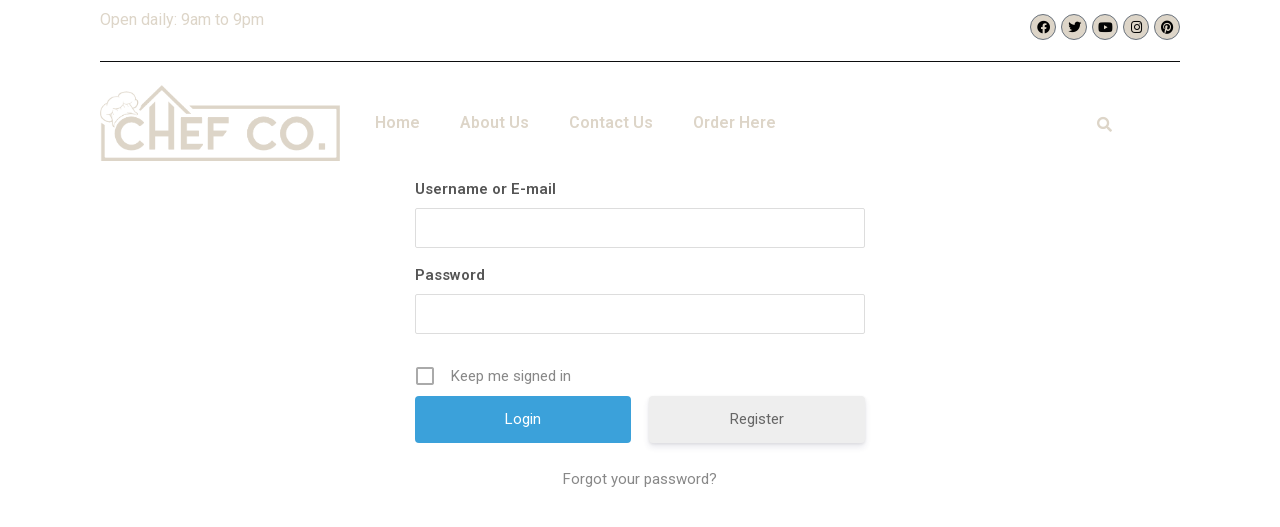

--- FILE ---
content_type: text/css
request_url: https://chefconnect.ca/wp-content/uploads/elementor/css/post-76.css?ver=1683687835
body_size: 1344
content:
.elementor-76 .elementor-element.elementor-element-3ac37108{transition:background 0.3s, border 0.3s, border-radius 0.3s, box-shadow 0.3s;margin-top:-22px;margin-bottom:-22px;padding:0px 0px 0px 0px;z-index:9;}.elementor-76 .elementor-element.elementor-element-3ac37108 > .elementor-background-overlay{transition:background 0.3s, border-radius 0.3s, opacity 0.3s;}.elementor-76 .elementor-element.elementor-element-ddad03a > .elementor-element-populated{transition:background 0.3s, border 0.3s, border-radius 0.3s, box-shadow 0.3s;}.elementor-76 .elementor-element.elementor-element-ddad03a > .elementor-element-populated > .elementor-background-overlay{transition:background 0.3s, border-radius 0.3s, opacity 0.3s;}.elementor-76 .elementor-element.elementor-element-215cadee{overflow:hidden;margin-top:0px;margin-bottom:0px;}.elementor-bc-flex-widget .elementor-76 .elementor-element.elementor-element-347df57b.elementor-column .elementor-widget-wrap{align-items:center;}.elementor-76 .elementor-element.elementor-element-347df57b.elementor-column.elementor-element[data-element_type="column"] > .elementor-widget-wrap.elementor-element-populated{align-content:center;align-items:center;}.elementor-76 .elementor-element.elementor-element-347df57b.elementor-column > .elementor-widget-wrap{justify-content:flex-start;}.elementor-76 .elementor-element.elementor-element-347df57b > .elementor-element-populated{padding:0px 0px 0px 0px;}.elementor-76 .elementor-element.elementor-element-2db62876{color:#DDD5C8;}.elementor-bc-flex-widget .elementor-76 .elementor-element.elementor-element-3ec9b018.elementor-column .elementor-widget-wrap{align-items:center;}.elementor-76 .elementor-element.elementor-element-3ec9b018.elementor-column.elementor-element[data-element_type="column"] > .elementor-widget-wrap.elementor-element-populated{align-content:center;align-items:center;}.elementor-76 .elementor-element.elementor-element-3ec9b018.elementor-column > .elementor-widget-wrap{justify-content:flex-end;}.elementor-76 .elementor-element.elementor-element-3ec9b018 > .elementor-element-populated{padding:0px 0px 0px 0px;}.elementor-76 .elementor-element.elementor-element-40823c75 .elementor-repeater-item-d78856a.elementor-social-icon{background-color:#DDD5C8;}.elementor-76 .elementor-element.elementor-element-40823c75 .elementor-repeater-item-d78856a.elementor-social-icon i{color:#000000;}.elementor-76 .elementor-element.elementor-element-40823c75 .elementor-repeater-item-d78856a.elementor-social-icon svg{fill:#000000;}.elementor-76 .elementor-element.elementor-element-40823c75 .elementor-repeater-item-0fda246.elementor-social-icon{background-color:#DDD5C8;}.elementor-76 .elementor-element.elementor-element-40823c75 .elementor-repeater-item-0fda246.elementor-social-icon i{color:#000000;}.elementor-76 .elementor-element.elementor-element-40823c75 .elementor-repeater-item-0fda246.elementor-social-icon svg{fill:#000000;}.elementor-76 .elementor-element.elementor-element-40823c75 .elementor-repeater-item-67c2277.elementor-social-icon{background-color:#DDD5C8;}.elementor-76 .elementor-element.elementor-element-40823c75 .elementor-repeater-item-67c2277.elementor-social-icon i{color:#040404;}.elementor-76 .elementor-element.elementor-element-40823c75 .elementor-repeater-item-67c2277.elementor-social-icon svg{fill:#040404;}.elementor-76 .elementor-element.elementor-element-40823c75 .elementor-repeater-item-6efdcfb.elementor-social-icon{background-color:#DDD5C8;}.elementor-76 .elementor-element.elementor-element-40823c75 .elementor-repeater-item-6efdcfb.elementor-social-icon i{color:#000000;}.elementor-76 .elementor-element.elementor-element-40823c75 .elementor-repeater-item-6efdcfb.elementor-social-icon svg{fill:#000000;}.elementor-76 .elementor-element.elementor-element-40823c75 .elementor-repeater-item-702809c.elementor-social-icon{background-color:#DDD5C8;}.elementor-76 .elementor-element.elementor-element-40823c75 .elementor-repeater-item-702809c.elementor-social-icon i{color:#000000;}.elementor-76 .elementor-element.elementor-element-40823c75 .elementor-repeater-item-702809c.elementor-social-icon svg{fill:#000000;}.elementor-76 .elementor-element.elementor-element-40823c75{--grid-template-columns:repeat(0, auto);--icon-size:13px;--grid-column-gap:5px;--grid-row-gap:0px;width:auto;max-width:auto;}.elementor-76 .elementor-element.elementor-element-40823c75 .elementor-widget-container{text-align:right;}.elementor-76 .elementor-element.elementor-element-40823c75 .elementor-social-icon{border-style:solid;border-width:1px 1px 1px 1px;}.elementor-76 .elementor-element.elementor-element-40823c75 .elementor-icon{border-radius:50% 50% 50% 50%;}.elementor-76 .elementor-element.elementor-element-40823c75 > .elementor-widget-container{padding:0px 0px 0px 0px;}.elementor-76 .elementor-element.elementor-element-1cbdc8fa{--divider-border-style:solid;--divider-border-width:1px;}.elementor-76 .elementor-element.elementor-element-1cbdc8fa .elementor-divider-separator{width:100%;}.elementor-76 .elementor-element.elementor-element-1cbdc8fa .elementor-divider{padding-top:15px;padding-bottom:15px;}.elementor-76 .elementor-element.elementor-element-1cbdc8fa > .elementor-widget-container{padding:0px 0px 0px 0px;}.elementor-76 .elementor-element.elementor-element-a0d92c7{transition:background 0.3s, border 0.3s, border-radius 0.3s, box-shadow 0.3s;z-index:9;}.elementor-76 .elementor-element.elementor-element-a0d92c7 > .elementor-background-overlay{transition:background 0.3s, border-radius 0.3s, opacity 0.3s;}.elementor-76 .elementor-element.elementor-element-66b1f996 > .elementor-element-populated{padding:0px 0px 0px 30px;}.elementor-76 .elementor-element.elementor-element-2fda8a4e{text-align:left;}.elementor-76 .elementor-element.elementor-element-2fda8a4e img{width:240px;}.elementor-bc-flex-widget .elementor-76 .elementor-element.elementor-element-6195a9a4.elementor-column .elementor-widget-wrap{align-items:center;}.elementor-76 .elementor-element.elementor-element-6195a9a4.elementor-column.elementor-element[data-element_type="column"] > .elementor-widget-wrap.elementor-element-populated{align-content:center;align-items:center;}.elementor-76 .elementor-element.elementor-element-6195a9a4 > .elementor-element-populated{padding:0px 0px 0px 0px;}.elementor-76 .elementor-element.elementor-element-a5dc3a6 .hfe-nav-menu__toggle{margin:0 auto;}.elementor-76 .elementor-element.elementor-element-a5dc3a6 .menu-item a.hfe-menu-item{padding-left:20px;padding-right:20px;}.elementor-76 .elementor-element.elementor-element-a5dc3a6 .menu-item a.hfe-sub-menu-item{padding-left:calc( 20px + 20px );padding-right:20px;}.elementor-76 .elementor-element.elementor-element-a5dc3a6 .hfe-nav-menu__layout-vertical .menu-item ul ul a.hfe-sub-menu-item{padding-left:calc( 20px + 40px );padding-right:20px;}.elementor-76 .elementor-element.elementor-element-a5dc3a6 .hfe-nav-menu__layout-vertical .menu-item ul ul ul a.hfe-sub-menu-item{padding-left:calc( 20px + 60px );padding-right:20px;}.elementor-76 .elementor-element.elementor-element-a5dc3a6 .hfe-nav-menu__layout-vertical .menu-item ul ul ul ul a.hfe-sub-menu-item{padding-left:calc( 20px + 80px );padding-right:20px;}.elementor-76 .elementor-element.elementor-element-a5dc3a6 .menu-item a.hfe-menu-item, .elementor-76 .elementor-element.elementor-element-a5dc3a6 .menu-item a.hfe-sub-menu-item{padding-top:15px;padding-bottom:15px;}body:not(.rtl) .elementor-76 .elementor-element.elementor-element-a5dc3a6 .hfe-nav-menu__layout-horizontal .hfe-nav-menu > li.menu-item:not(:last-child){margin-right:0px;}body.rtl .elementor-76 .elementor-element.elementor-element-a5dc3a6 .hfe-nav-menu__layout-horizontal .hfe-nav-menu > li.menu-item:not(:last-child){margin-left:0px;}.elementor-76 .elementor-element.elementor-element-a5dc3a6 nav:not(.hfe-nav-menu__layout-horizontal) .hfe-nav-menu > li.menu-item:not(:last-child){margin-bottom:0px;}.elementor-76 .elementor-element.elementor-element-a5dc3a6 .menu-item a.hfe-menu-item, .elementor-76 .elementor-element.elementor-element-a5dc3a6 .sub-menu a.hfe-sub-menu-item{color:#DDD5C8;}.elementor-76 .elementor-element.elementor-element-a5dc3a6 .menu-item a.hfe-menu-item:hover,
								.elementor-76 .elementor-element.elementor-element-a5dc3a6 .sub-menu a.hfe-sub-menu-item:hover,
								.elementor-76 .elementor-element.elementor-element-a5dc3a6 .menu-item.current-menu-item a.hfe-menu-item,
								.elementor-76 .elementor-element.elementor-element-a5dc3a6 .menu-item a.hfe-menu-item.highlighted,
								.elementor-76 .elementor-element.elementor-element-a5dc3a6 .menu-item a.hfe-menu-item:focus{color:#FFFFFF;}.elementor-76 .elementor-element.elementor-element-a5dc3a6 .sub-menu,
								.elementor-76 .elementor-element.elementor-element-a5dc3a6 nav.hfe-dropdown,
								.elementor-76 .elementor-element.elementor-element-a5dc3a6 nav.hfe-dropdown-expandible,
								.elementor-76 .elementor-element.elementor-element-a5dc3a6 nav.hfe-dropdown .menu-item a.hfe-menu-item,
								.elementor-76 .elementor-element.elementor-element-a5dc3a6 nav.hfe-dropdown .menu-item a.hfe-sub-menu-item{background-color:#fff;}.elementor-76 .elementor-element.elementor-element-a5dc3a6 ul.sub-menu{width:220px;}.elementor-76 .elementor-element.elementor-element-a5dc3a6 .sub-menu a.hfe-sub-menu-item,
						 .elementor-76 .elementor-element.elementor-element-a5dc3a6 nav.hfe-dropdown li a.hfe-menu-item,
						 .elementor-76 .elementor-element.elementor-element-a5dc3a6 nav.hfe-dropdown li a.hfe-sub-menu-item,
						 .elementor-76 .elementor-element.elementor-element-a5dc3a6 nav.hfe-dropdown-expandible li a.hfe-menu-item,
						 .elementor-76 .elementor-element.elementor-element-a5dc3a6 nav.hfe-dropdown-expandible li a.hfe-sub-menu-item{padding-top:15px;padding-bottom:15px;}.elementor-76 .elementor-element.elementor-element-a5dc3a6 .sub-menu li.menu-item:not(:last-child), 
						.elementor-76 .elementor-element.elementor-element-a5dc3a6 nav.hfe-dropdown li.menu-item:not(:last-child),
						.elementor-76 .elementor-element.elementor-element-a5dc3a6 nav.hfe-dropdown-expandible li.menu-item:not(:last-child){border-bottom-style:solid;border-bottom-color:#c4c4c4;border-bottom-width:1px;}.elementor-bc-flex-widget .elementor-76 .elementor-element.elementor-element-302ae1ea.elementor-column .elementor-widget-wrap{align-items:center;}.elementor-76 .elementor-element.elementor-element-302ae1ea.elementor-column.elementor-element[data-element_type="column"] > .elementor-widget-wrap.elementor-element-populated{align-content:center;align-items:center;}.elementor-76 .elementor-element.elementor-element-302ae1ea.elementor-column > .elementor-widget-wrap{justify-content:flex-end;}.elementor-76 .elementor-element.elementor-element-302ae1ea > .elementor-element-populated{padding:0px 20px 0px 0px;}.elementor-76 .elementor-element.elementor-element-ac123e0 .hfe-input-focus .hfe-search-icon-toggle input[type=search]{width:250px;}.elementor-76 .elementor-element.elementor-element-ac123e0 .hfe-input-focus .hfe-search-form__input:focus{background-color:#ededed;}.elementor-76 .elementor-element.elementor-element-ac123e0 .hfe-input-focus .hfe-search-icon-toggle .hfe-search-form__input{border-style:none;border-radius:3px;}.elementor-76 .elementor-element.elementor-element-ac123e0 .hfe-search-icon-toggle i{color:#DDD5C8;border-color:#DDD5C8;fill:#DDD5C8;}.elementor-76 .elementor-element.elementor-element-ac123e0 .hfe-search-icon-toggle input[type=search]{padding:0 calc( 15px / 2);}.elementor-76 .elementor-element.elementor-element-ac123e0 .hfe-search-icon-toggle i.fa-search:before{font-size:15px;}.elementor-76 .elementor-element.elementor-element-ac123e0 .hfe-search-icon-toggle i.fa-search, .elementor-76 .elementor-element.elementor-element-ac123e0 .hfe-search-icon-toggle{width:15px;}.elementor-76 .elementor-element.elementor-element-ac123e0 > .elementor-widget-container{margin:0px 60px 0px 0px;}@media(min-width:768px){.elementor-76 .elementor-element.elementor-element-66b1f996{width:25%;}.elementor-76 .elementor-element.elementor-element-6195a9a4{width:59.332%;}.elementor-76 .elementor-element.elementor-element-302ae1ea{width:15%;}}@media(max-width:1024px) and (min-width:768px){.elementor-76 .elementor-element.elementor-element-347df57b{width:50%;}.elementor-76 .elementor-element.elementor-element-3ec9b018{width:45%;}.elementor-76 .elementor-element.elementor-element-66b1f996{width:40%;}.elementor-76 .elementor-element.elementor-element-6195a9a4{width:35%;}.elementor-76 .elementor-element.elementor-element-302ae1ea{width:25%;}}@media(max-width:1024px){.elementor-bc-flex-widget .elementor-76 .elementor-element.elementor-element-347df57b.elementor-column .elementor-widget-wrap{align-items:center;}.elementor-76 .elementor-element.elementor-element-347df57b.elementor-column.elementor-element[data-element_type="column"] > .elementor-widget-wrap.elementor-element-populated{align-content:center;align-items:center;}.elementor-76 .elementor-element.elementor-element-40823c75 .elementor-widget-container{text-align:left;}.elementor-76 .elementor-element.elementor-element-6195a9a4.elementor-column > .elementor-widget-wrap{justify-content:flex-end;}.elementor-76 .elementor-element.elementor-element-6195a9a4 > .elementor-element-populated{padding:0px 0px 0px 0px;}body:not(.rtl) .elementor-76 .elementor-element.elementor-element-a5dc3a6.hfe-nav-menu__breakpoint-tablet .hfe-nav-menu__layout-horizontal .hfe-nav-menu > li.menu-item:not(:last-child){margin-right:0px;}body .elementor-76 .elementor-element.elementor-element-a5dc3a6 nav.hfe-nav-menu__layout-vertical .hfe-nav-menu > li.menu-item:not(:last-child){margin-bottom:0px;}}@media(max-width:767px){.elementor-76 .elementor-element.elementor-element-215cadee{margin-top:-184%;margin-bottom:0%;}.elementor-76 .elementor-element.elementor-element-347df57b > .elementor-element-populated{padding:0px 0px 0px 0px;}.elementor-76 .elementor-element.elementor-element-3ec9b018 > .elementor-element-populated{padding:0px 0px 0px 0px;}.elementor-76 .elementor-element.elementor-element-40823c75 > .elementor-widget-container{margin:-1000px 0px 0px 0px;}.elementor-76 .elementor-element.elementor-element-40823c75{width:var( --container-widget-width, 0px );max-width:0px;--container-widget-width:0px;--container-widget-flex-grow:0;}.elementor-76 .elementor-element.elementor-element-a0d92c7{padding:20px 0px 20px 0px;}.elementor-76 .elementor-element.elementor-element-66b1f996{width:70%;}.elementor-76 .elementor-element.elementor-element-6195a9a4{width:30%;}.elementor-76 .elementor-element.elementor-element-6195a9a4.elementor-column > .elementor-widget-wrap{justify-content:center;}body:not(.rtl) .elementor-76 .elementor-element.elementor-element-a5dc3a6.hfe-nav-menu__breakpoint-mobile .hfe-nav-menu__layout-horizontal .hfe-nav-menu > li.menu-item:not(:last-child){margin-right:0px;}body .elementor-76 .elementor-element.elementor-element-a5dc3a6 nav.hfe-nav-menu__layout-vertical .hfe-nav-menu > li.menu-item:not(:last-child){margin-bottom:0px;}}